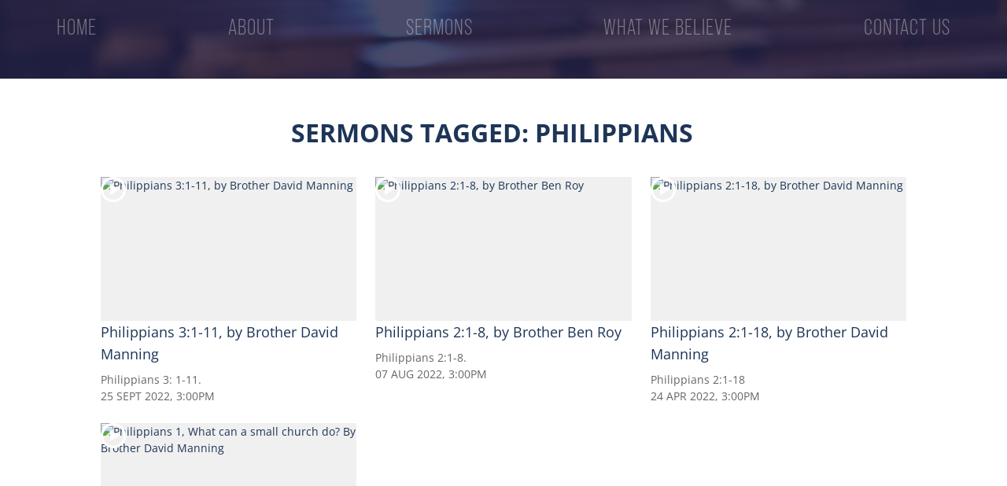

--- FILE ---
content_type: text/css
request_url: https://calvarycares.ca/wp-content/themes/divi-child/style.css?ver=4.21.0
body_size: 54
content:
/*
 Theme Name:  Divi Child
 Theme URI:   https://www.elegantthemes.com/gallery/divi/
 Description: Divi Child Theme
 Author:      Elegant Themes
 Author URI:  https://www.elegentthemes.com
 Template:    Divi
 Version:     1.0.0
*/


--- FILE ---
content_type: text/css
request_url: https://calvarycares.ca/wp-content/et-cache/1302/et-core-unified-1302.min.css?ver=1767323012
body_size: 748
content:
body{background-color:#a8dadc;overflow-x:hidden!important}h1,h2,h3,h4,h5,h6,nav,input,textarea{font-family:bebas-neue-pro,sans-serif!important;font-style:normal;font-weight:400;text-transform:uppercase}h1{font-weight:600}h2{font-weight:100}h3{color:#1d3557;font-weight:600;font-size:3em}input,textarea{font-weight:300;text-transform:none;font-style:italic;letter-spacing:2px!important;font-size:1.2em!important}.exf-red-h1{color:#e63946;font-weight:600}.exf-verse-h2{color:#f1faee;font-weight:400}.exf-verse-h3{color:#f1faee;font-weight:200}.et-pb-contact-message>p{text-align:center;color:#f1faee;font-weight:300;font-style:italic;text-transform:none;font-size:3em}.exf-contact-heading{color:rgba(241,250,238,0.9);font-weight:300;font-style:italic;text-transform:none;font-size:3em}.entry-title>a{color:#f1faee;font-weight:300!important;font-size:1.8em!important}.post-meta>span{color:#1d3557;font-weight:100!important;font-size:1.2em!important;text-transform:none;font-style:italic}nav,.et_pb_menu__menu{display:flex;width:100%}nav>a,nav>ul>li,nav>ul>li>a,nav>ul{text-align:center;color:rgba(241,250,238,0.4);letter-spacing:1px;font-weight:300;flex-grow:1;font-size:2em;margin-left:0;margin-right:0;padding-right:0;padding-left:0}.et_pb_blog_grid .not-found-title,.et_pb_blog_grid .not-found-title+p{text-align:center;color:#f1faee;font-size:3em}.et_pb_blog_grid .not-found-title+p{display:none}#block-3,#block-4{display:none}div.et_pb_section.et_pb_section_1{background-size:initial;background-position:top center;background-repeat:space;background-image:url(https://calvarycares.ca/wp-content/uploads/2023/02/church-01.jpg)!important}.et_right_sidebar #main-content .container:before{display:none}.entry-title>a{color:#1d3557;line-height:1.3em;font-weight:300!important;font-size:1.8em!important}.container{background-size:initial;background-position:top center;background-repeat:space;background-image:url(https://calvarycares.ca/wp-content/uploads/2023/02/church-01.jpg)!important}.et-pb-contact-message>p{text-align:left;color:#1d3557;line-height:1.3em;font-weight:700!important;font-style:normal;text-transform:none;font-size:larger;padding-bottom:0px}.et_pb_contact_form_0.et_pb_contact_form_container .input,.et_pb_contact_form_0.et_pb_contact_form_container .input::placeholder,.et_pb_contact_form_0.et_pb_contact_form_container .input[type=checkbox]+label,.et_pb_contact_form_0.et_pb_contact_form_container .input[type=radio]+label{font-style:normal}.et_pb_contact_right p input{max-width:fit-content}.alignleft{float:left;padding-bottom:24px}.alignright{float:right;padding-bottom:24px}.clearfix{padding-top:inherit}

--- FILE ---
content_type: text/css
request_url: https://calvarycares.ca/wp-content/et-cache/1302/et-core-unified-tb-366-tb-1854-deferred-1302.min.css?ver=1767323012
body_size: 1382
content:
.et_pb_section_0_tb_header.et_pb_section{padding-top:20px;padding-bottom:20px;background-color:RGBA(0,0,0,0)!important}.et_pb_section_0_tb_header{width:100%;z-index:500;position:absolute!important;top:0px;bottom:auto;left:50%;right:auto;transform:translateX(-50%)}.et_pb_row_0_tb_header.et_pb_row{padding-top:0px!important;padding-right:0px!important;padding-bottom:0px!important;padding-left:0px!important;padding-top:0px;padding-right:0px;padding-bottom:0px;padding-left:0px}.et_pb_row_0_tb_header,body #page-container .et-db #et-boc .et-l .et_pb_row_0_tb_header.et_pb_row,body.et_pb_pagebuilder_layout.single #page-container #et-boc .et-l .et_pb_row_0_tb_header.et_pb_row,body.et_pb_pagebuilder_layout.single.et_full_width_page #page-container #et-boc .et-l .et_pb_row_0_tb_header.et_pb_row{width:100%;max-width:none}.et_pb_row_0_tb_header{display:flex}.et_pb_column_0_tb_header,.et_pb_menu_0_tb_header{width:100%}.et_pb_menu_0_tb_header.et_pb_menu ul li a{color:rgba(241,250,238,0.4)!important;transition:color 300ms ease 0ms}.et_pb_menu_0_tb_header.et_pb_menu ul li:hover>a,.et_pb_menu_0_tb_header.et_pb_menu .nav li ul.sub-menu a,.et_pb_menu_0_tb_header.et_pb_menu .nav li ul.sub-menu li.current-menu-item a,.et_pb_menu_0_tb_header.et_pb_menu .et_mobile_menu a{color:#F1FAEE!important}.et_pb_menu_0_tb_header.et_pb_menu ul li.current-menu-item a{color:rgba(241,250,238,0.4)!important}.et_pb_menu_0_tb_header.et_pb_menu .nav li ul{background-color:rgba(17,31,47,0.8)!important;border-color:RGBA(0,0,0,0)}.et_pb_menu_0_tb_header.et_pb_menu .et_mobile_menu{border-color:RGBA(0,0,0,0)}.et_pb_menu_0_tb_header.et_pb_menu .et_mobile_menu,.et_pb_menu_0_tb_header.et_pb_menu .et_mobile_menu ul{background-color:rgba(17,31,47,0.8)!important}.et_pb_menu_0_tb_header.et_pb_menu nav>ul>li>a:hover{opacity:1}.et_pb_menu_0_tb_header .et_pb_menu_inner_container>.et_pb_menu__logo-wrap,.et_pb_menu_0_tb_header .et_pb_menu__logo-slot{width:auto;max-width:100%}.et_pb_menu_0_tb_header .et_pb_menu_inner_container>.et_pb_menu__logo-wrap .et_pb_menu__logo img,.et_pb_menu_0_tb_header .et_pb_menu__logo-slot .et_pb_menu__logo-wrap img{height:auto;max-height:none}.et_pb_menu_0_tb_header .mobile_nav .mobile_menu_bar:before,.et_pb_menu_0_tb_header .et_pb_menu__icon.et_pb_menu__search-button,.et_pb_menu_0_tb_header .et_pb_menu__icon.et_pb_menu__close-search-button,.et_pb_menu_0_tb_header .et_pb_menu__icon.et_pb_menu__cart-button{color:rgba(241,250,238,0.4)}div.et_pb_section.et_pb_section_0_tb_footer,div.et_pb_section.et_pb_section_1_tb_footer{background-blend-mode:multiply;background-image:radial-gradient(circle at top left,rgba(83,104,158,0.92) 25%,rgba(33,50,94,0.86) 70%),url(https://calvarycares.ca/wp-content/uploads/2023/02/church-01.jpg)!important}.et_pb_section_0_tb_footer.et_pb_section{padding-top:23px;padding-right:0px;padding-bottom:23px;padding-left:0px;margin-top:-30px;margin-bottom:-2.3%}.et_pb_section_1_tb_footer.et_pb_section{padding-top:23px;padding-right:0px;padding-bottom:23px;padding-left:0px;margin-top:-30px;margin-bottom:-2.3%;background-color:inherit!important}.et_pb_row_0_tb_footer.et_pb_row{padding-top:27px!important;padding-right:0px!important;padding-bottom:25px!important;padding-left:0px!important;margin-top:-17px!important;margin-right:auto!important;margin-left:auto!important;padding-top:27px;padding-right:0px;padding-bottom:25px;padding-left:0px}.et_pb_text_1_tb_footer.et_pb_text a,.et_pb_text_2_tb_footer.et_pb_text a,.et_pb_text_0_tb_footer.et_pb_text a{color:#a0beef!important}.et_pb_text_1_tb_footer a,.et_pb_text_2_tb_footer a,.et_pb_text_0_tb_footer a{font-size:16px;line-height:2em}.et_pb_text_0_tb_footer h4,.et_pb_text_1_tb_footer h4,.et_pb_text_2_tb_footer h4{font-weight:700;line-height:1.5em}.et_pb_text_3_tb_footer{line-height:2em;line-height:2em;padding-top:0px!important;padding-bottom:0px!important;margin-top:0px!important;margin-bottom:0px!important}.et_pb_text_3_tb_footer h2{font-family:'Didact Gothic',Helvetica,Arial,Lucida,sans-serif;text-transform:uppercase;font-size:12px;color:rgba(0,0,0,0.7)!important;letter-spacing:0.5em;line-height:2em}.et_pb_text_3_tb_footer h3{font-family:'Didact Gothic',Helvetica,Arial,Lucida,sans-serif;font-size:36px;color:#000000!important;line-height:1.5em}.et_pb_social_media_follow .et_pb_social_media_follow_network_2_tb_footer .icon:before{font-size:25px;line-height:50px;height:50px;width:50px}.et_pb_social_media_follow .et_pb_social_media_follow_network_2_tb_footer .icon{height:50px;width:50px}ul.et_pb_social_media_follow_0_tb_footer a.icon{border-radius:0px 0px 0px 0px}.et_pb_social_media_follow_network_0_tb_footer a.icon{background-color:#a0beef!important}.et_pb_social_media_follow li.et_pb_social_media_follow_network_0_tb_footer a,.et_pb_social_media_follow li.et_pb_social_media_follow_network_1_tb_footer a{padding-top:10px;padding-right:10px;padding-bottom:10px;padding-left:10px;width:auto;height:auto}.et_pb_social_media_follow_network_0_tb_footer,.et_pb_social_media_follow_network_1_tb_footer{margin-right:6px!important;margin-left:6px!important}.et_pb_social_media_follow_network_1_tb_footer a.icon,.et_pb_social_media_follow_network_2_tb_footer a.icon{background-color:#A0BEEF!important}.et_pb_section_0_tb_footer,.et_pb_section_1_tb_footer{min-height:556.2px;max-width:95%;margin-left:auto!important;margin-right:auto!important;z-index:10;box-shadow:0px -10px 60px 0px rgba(0,0,0,0.3)}@media only screen and (max-width:980px){.et_pb_text_3_tb_footer h3{font-size:30px}}@media only screen and (max-width:767px){.et_pb_text_3_tb_footer h3{font-size:20px}}div.et_pb_section.et_pb_section_0{background-image:initial!important}div.et_pb_section.et_pb_section_1{background-image:radial-gradient(circle at center,rgba(102,133,221,0.37) 0%,rgba(31,31,71,0.81) 53%)!important}.et_pb_fullwidth_header.et_pb_fullwidth_header_0{background-image:radial-gradient(circle at center,rgba(102,133,221,0.37) 0%,rgba(31,31,71,0.81) 0%);background-color:RGBA(255,255,255,0)}.et_pb_row_0.et_pb_row{margin-top:-40px!important}.et_pb_text_0.et_pb_text{color:#1D3557!important}.et_pb_text_0{line-height:2em;font-weight:700;text-transform:uppercase;font-size:32px;line-height:2em;padding-top:0px!important;padding-bottom:0px!important;margin-top:0px!important;margin-right:30px!important;margin-bottom:24px!important}.et_pb_text_0 h2{font-family:'Didact Gothic',Helvetica,Arial,Lucida,sans-serif;text-transform:uppercase;font-size:12px;color:rgba(0,0,0,0.7)!important;letter-spacing:0.5em;line-height:2em}.et_pb_text_0 h3{font-family:'Didact Gothic',Helvetica,Arial,Lucida,sans-serif;font-size:36px;color:#000000!important;line-height:1.5em}@media only screen and (max-width:980px){.et_pb_text_0 h3{font-size:30px}}@media only screen and (max-width:767px){.et_pb_text_0 h3{font-size:20px}}

--- FILE ---
content_type: application/javascript
request_url: https://calvarycares.ca/wp-content/plugins/all-in-one-video-gallery/public/assets/js/pagination.min.js?ver=3.7.1
body_size: 446
content:
!function(a){"use strict";var o=window.aiovg_pagination||window.aiovg_public;a(function(){a(document).on("click",".aiovg-pagination-ajax a.page-numbers",function(e){e.preventDefault();var t=a(this),i=t.closest(".aiovg-pagination-ajax"),s=parseInt(i.data("current")),n=i.data("params");n.action="aiovg_load_more_"+n.source,n.security=o.ajax_nonce;var r=parseInt(t.html());n.paged=r++,t.hasClass("prev")&&(n.paged=s-1),t.hasClass("next")&&(n.paged=s+1);var g=a("#aiovg-"+n.uid);i.addClass("aiovg-spinner"),a.post(o.ajax_url,n,function(e){if(e.success){var t=a(e.data.html).html();g.html(t),i.trigger("AIOVG.onGalleryUpdated"),a("html, body").animate({scrollTop:g.offset().top-parseInt(o.scroll_to_top_offset)},500)}else i.removeClass("aiovg-spinner")})}),a(document).on("click",".aiovg-more-ajax button",function(e){e.preventDefault();var t=a(this),i=t.closest(".aiovg-more-ajax"),s=parseInt(t.data("numpages")),n=i.data("params");n.action="aiovg_load_more_"+n.source,n.security=o.ajax_nonce;var r=parseInt(t.data("paged"));n.paged=++r,i.addClass("aiovg-spinner"),a.post(o.ajax_url,n,function(o){if(i.removeClass("aiovg-spinner"),r<s?t.data("paged",n.paged):t.hide(),o.success){var e=a(o.data.html).find(".aiovg-grid").html();a("#aiovg-"+n.uid+" .aiovg-grid").append(e),i.trigger("AIOVG.onGalleryUpdated")}})})})}(jQuery);